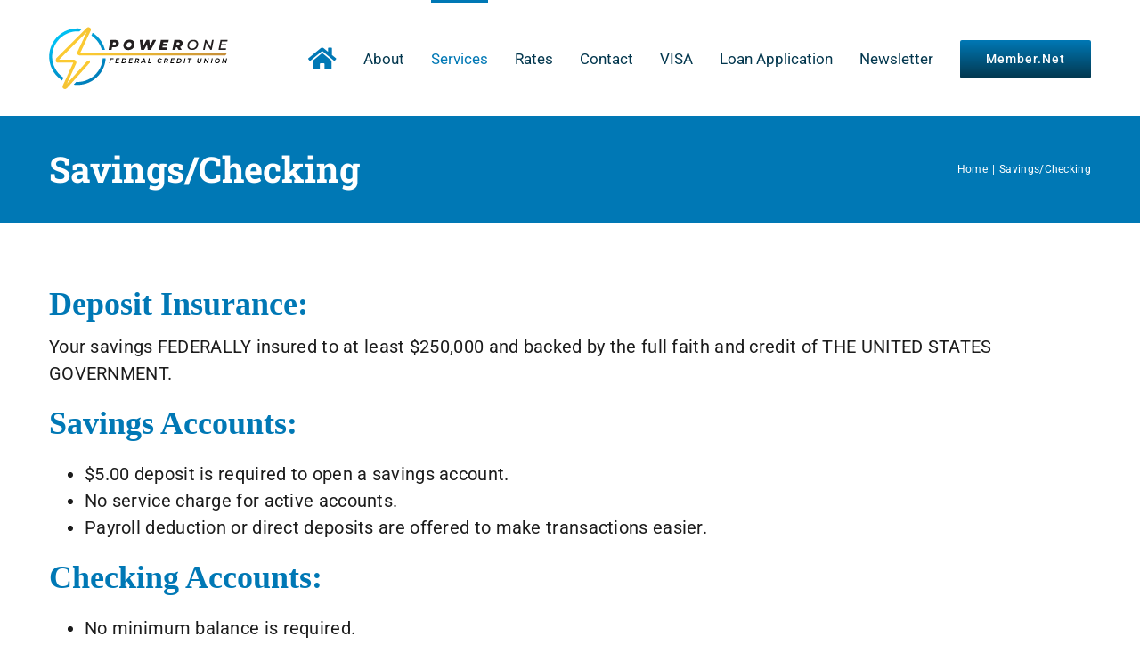

--- FILE ---
content_type: text/html; charset=UTF-8
request_url: https://www.poweronefcu.org/savings-checking/
body_size: 40802
content:
<!DOCTYPE html>
<html class="avada-html-layout-wide avada-html-header-position-top" lang="en-US" prefix="og: http://ogp.me/ns# fb: http://ogp.me/ns/fb#">
<head>
	<meta http-equiv="X-UA-Compatible" content="IE=edge" />
	<meta http-equiv="Content-Type" content="text/html; charset=utf-8"/>
	<meta name="viewport" content="width=device-width, initial-scale=1" />
	<title>Savings/Checking &#8211; Power One Federal Credit Union</title>
<meta name='robots' content='max-image-preview:large' />
<link rel="alternate" type="application/rss+xml" title="Power One Federal Credit Union &raquo; Feed" href="https://www.poweronefcu.org/feed/" />
<link rel="alternate" type="application/rss+xml" title="Power One Federal Credit Union &raquo; Comments Feed" href="https://www.poweronefcu.org/comments/feed/" />
					<link rel="shortcut icon" href="https://www.poweronefcu.org/wp-content/uploads/2025/07/favicon-pwrone-64.jpg" type="image/x-icon" />
		
					<!-- Apple Touch Icon -->
			<link rel="apple-touch-icon" sizes="180x180" href="https://www.poweronefcu.org/wp-content/uploads/2025/07/favicon-pwrone-180.jpg">
		
					<!-- Android Icon -->
			<link rel="icon" sizes="192x192" href="https://www.poweronefcu.org/wp-content/uploads/2025/07/favicon-pwrone-192.jpg">
		
					<!-- MS Edge Icon -->
			<meta name="msapplication-TileImage" content="https://www.poweronefcu.org/wp-content/uploads/2025/07/favicon-pwrone-270.jpg">
				<link rel="alternate" title="oEmbed (JSON)" type="application/json+oembed" href="https://www.poweronefcu.org/wp-json/oembed/1.0/embed?url=https%3A%2F%2Fwww.poweronefcu.org%2Fsavings-checking%2F" />
<link rel="alternate" title="oEmbed (XML)" type="text/xml+oembed" href="https://www.poweronefcu.org/wp-json/oembed/1.0/embed?url=https%3A%2F%2Fwww.poweronefcu.org%2Fsavings-checking%2F&#038;format=xml" />
					<meta name="description" content="Deposit Insurance:
Your savings FEDERALLY insured to at least $250,000 and backed by the full faith and credit of THE UNITED STATES GOVERNMENT.
Savings Accounts:

$5.00 deposit is required to open a savings account.
No service charge for active accounts.
Payroll deduction or direct deposits are"/>
				
		<meta property="og:locale" content="en_US"/>
		<meta property="og:type" content="article"/>
		<meta property="og:site_name" content="Power One Federal Credit Union"/>
		<meta property="og:title" content="  Savings/Checking"/>
				<meta property="og:description" content="Deposit Insurance:
Your savings FEDERALLY insured to at least $250,000 and backed by the full faith and credit of THE UNITED STATES GOVERNMENT.
Savings Accounts:

$5.00 deposit is required to open a savings account.
No service charge for active accounts.
Payroll deduction or direct deposits are"/>
				<meta property="og:url" content="https://www.poweronefcu.org/savings-checking/"/>
													<meta property="article:modified_time" content="2025-03-14T13:42:26+00:00"/>
											<meta property="og:image" content="https://www.poweronefcu.org/wp-content/uploads/2025/07/logo-power-one-cu.png"/>
		<meta property="og:image:width" content="201"/>
		<meta property="og:image:height" content="70"/>
		<meta property="og:image:type" content="image/png"/>
				<style id='wp-img-auto-sizes-contain-inline-css' type='text/css'>
img:is([sizes=auto i],[sizes^="auto," i]){contain-intrinsic-size:3000px 1500px}
/*# sourceURL=wp-img-auto-sizes-contain-inline-css */
</style>
<style id='wp-block-library-inline-css' type='text/css'>
:root{--wp-block-synced-color:#7a00df;--wp-block-synced-color--rgb:122,0,223;--wp-bound-block-color:var(--wp-block-synced-color);--wp-editor-canvas-background:#ddd;--wp-admin-theme-color:#007cba;--wp-admin-theme-color--rgb:0,124,186;--wp-admin-theme-color-darker-10:#006ba1;--wp-admin-theme-color-darker-10--rgb:0,107,160.5;--wp-admin-theme-color-darker-20:#005a87;--wp-admin-theme-color-darker-20--rgb:0,90,135;--wp-admin-border-width-focus:2px}@media (min-resolution:192dpi){:root{--wp-admin-border-width-focus:1.5px}}.wp-element-button{cursor:pointer}:root .has-very-light-gray-background-color{background-color:#eee}:root .has-very-dark-gray-background-color{background-color:#313131}:root .has-very-light-gray-color{color:#eee}:root .has-very-dark-gray-color{color:#313131}:root .has-vivid-green-cyan-to-vivid-cyan-blue-gradient-background{background:linear-gradient(135deg,#00d084,#0693e3)}:root .has-purple-crush-gradient-background{background:linear-gradient(135deg,#34e2e4,#4721fb 50%,#ab1dfe)}:root .has-hazy-dawn-gradient-background{background:linear-gradient(135deg,#faaca8,#dad0ec)}:root .has-subdued-olive-gradient-background{background:linear-gradient(135deg,#fafae1,#67a671)}:root .has-atomic-cream-gradient-background{background:linear-gradient(135deg,#fdd79a,#004a59)}:root .has-nightshade-gradient-background{background:linear-gradient(135deg,#330968,#31cdcf)}:root .has-midnight-gradient-background{background:linear-gradient(135deg,#020381,#2874fc)}:root{--wp--preset--font-size--normal:16px;--wp--preset--font-size--huge:42px}.has-regular-font-size{font-size:1em}.has-larger-font-size{font-size:2.625em}.has-normal-font-size{font-size:var(--wp--preset--font-size--normal)}.has-huge-font-size{font-size:var(--wp--preset--font-size--huge)}.has-text-align-center{text-align:center}.has-text-align-left{text-align:left}.has-text-align-right{text-align:right}.has-fit-text{white-space:nowrap!important}#end-resizable-editor-section{display:none}.aligncenter{clear:both}.items-justified-left{justify-content:flex-start}.items-justified-center{justify-content:center}.items-justified-right{justify-content:flex-end}.items-justified-space-between{justify-content:space-between}.screen-reader-text{border:0;clip-path:inset(50%);height:1px;margin:-1px;overflow:hidden;padding:0;position:absolute;width:1px;word-wrap:normal!important}.screen-reader-text:focus{background-color:#ddd;clip-path:none;color:#444;display:block;font-size:1em;height:auto;left:5px;line-height:normal;padding:15px 23px 14px;text-decoration:none;top:5px;width:auto;z-index:100000}html :where(.has-border-color){border-style:solid}html :where([style*=border-top-color]){border-top-style:solid}html :where([style*=border-right-color]){border-right-style:solid}html :where([style*=border-bottom-color]){border-bottom-style:solid}html :where([style*=border-left-color]){border-left-style:solid}html :where([style*=border-width]){border-style:solid}html :where([style*=border-top-width]){border-top-style:solid}html :where([style*=border-right-width]){border-right-style:solid}html :where([style*=border-bottom-width]){border-bottom-style:solid}html :where([style*=border-left-width]){border-left-style:solid}html :where(img[class*=wp-image-]){height:auto;max-width:100%}:where(figure){margin:0 0 1em}html :where(.is-position-sticky){--wp-admin--admin-bar--position-offset:var(--wp-admin--admin-bar--height,0px)}@media screen and (max-width:600px){html :where(.is-position-sticky){--wp-admin--admin-bar--position-offset:0px}}

/*# sourceURL=wp-block-library-inline-css */
</style><style id='global-styles-inline-css' type='text/css'>
:root{--wp--preset--aspect-ratio--square: 1;--wp--preset--aspect-ratio--4-3: 4/3;--wp--preset--aspect-ratio--3-4: 3/4;--wp--preset--aspect-ratio--3-2: 3/2;--wp--preset--aspect-ratio--2-3: 2/3;--wp--preset--aspect-ratio--16-9: 16/9;--wp--preset--aspect-ratio--9-16: 9/16;--wp--preset--color--black: #000000;--wp--preset--color--cyan-bluish-gray: #abb8c3;--wp--preset--color--white: #ffffff;--wp--preset--color--pale-pink: #f78da7;--wp--preset--color--vivid-red: #cf2e2e;--wp--preset--color--luminous-vivid-orange: #ff6900;--wp--preset--color--luminous-vivid-amber: #fcb900;--wp--preset--color--light-green-cyan: #7bdcb5;--wp--preset--color--vivid-green-cyan: #00d084;--wp--preset--color--pale-cyan-blue: #8ed1fc;--wp--preset--color--vivid-cyan-blue: #0693e3;--wp--preset--color--vivid-purple: #9b51e0;--wp--preset--color--awb-color-1: #ffffff;--wp--preset--color--awb-color-2: #f8f9fa;--wp--preset--color--awb-color-3: #e2e2e2;--wp--preset--color--awb-color-4: #930002;--wp--preset--color--awb-color-5: #0027b5;--wp--preset--color--awb-color-6: #212934;--wp--preset--color--awb-color-7: #1c1c1c;--wp--preset--color--awb-color-8: #000000;--wp--preset--color--awb-color-custom-1: #0078b5;--wp--preset--color--awb-color-custom-2: #00bff2;--wp--preset--color--awb-color-custom-3: #03374e;--wp--preset--color--awb-color-custom-4: #fdcd34;--wp--preset--color--awb-color-custom-5: #c48d36;--wp--preset--gradient--vivid-cyan-blue-to-vivid-purple: linear-gradient(135deg,rgb(6,147,227) 0%,rgb(155,81,224) 100%);--wp--preset--gradient--light-green-cyan-to-vivid-green-cyan: linear-gradient(135deg,rgb(122,220,180) 0%,rgb(0,208,130) 100%);--wp--preset--gradient--luminous-vivid-amber-to-luminous-vivid-orange: linear-gradient(135deg,rgb(252,185,0) 0%,rgb(255,105,0) 100%);--wp--preset--gradient--luminous-vivid-orange-to-vivid-red: linear-gradient(135deg,rgb(255,105,0) 0%,rgb(207,46,46) 100%);--wp--preset--gradient--very-light-gray-to-cyan-bluish-gray: linear-gradient(135deg,rgb(238,238,238) 0%,rgb(169,184,195) 100%);--wp--preset--gradient--cool-to-warm-spectrum: linear-gradient(135deg,rgb(74,234,220) 0%,rgb(151,120,209) 20%,rgb(207,42,186) 40%,rgb(238,44,130) 60%,rgb(251,105,98) 80%,rgb(254,248,76) 100%);--wp--preset--gradient--blush-light-purple: linear-gradient(135deg,rgb(255,206,236) 0%,rgb(152,150,240) 100%);--wp--preset--gradient--blush-bordeaux: linear-gradient(135deg,rgb(254,205,165) 0%,rgb(254,45,45) 50%,rgb(107,0,62) 100%);--wp--preset--gradient--luminous-dusk: linear-gradient(135deg,rgb(255,203,112) 0%,rgb(199,81,192) 50%,rgb(65,88,208) 100%);--wp--preset--gradient--pale-ocean: linear-gradient(135deg,rgb(255,245,203) 0%,rgb(182,227,212) 50%,rgb(51,167,181) 100%);--wp--preset--gradient--electric-grass: linear-gradient(135deg,rgb(202,248,128) 0%,rgb(113,206,126) 100%);--wp--preset--gradient--midnight: linear-gradient(135deg,rgb(2,3,129) 0%,rgb(40,116,252) 100%);--wp--preset--font-size--small: 15px;--wp--preset--font-size--medium: 20px;--wp--preset--font-size--large: 30px;--wp--preset--font-size--x-large: 42px;--wp--preset--font-size--normal: 20px;--wp--preset--font-size--xlarge: 40px;--wp--preset--font-size--huge: 60px;--wp--preset--spacing--20: 0.44rem;--wp--preset--spacing--30: 0.67rem;--wp--preset--spacing--40: 1rem;--wp--preset--spacing--50: 1.5rem;--wp--preset--spacing--60: 2.25rem;--wp--preset--spacing--70: 3.38rem;--wp--preset--spacing--80: 5.06rem;--wp--preset--shadow--natural: 6px 6px 9px rgba(0, 0, 0, 0.2);--wp--preset--shadow--deep: 12px 12px 50px rgba(0, 0, 0, 0.4);--wp--preset--shadow--sharp: 6px 6px 0px rgba(0, 0, 0, 0.2);--wp--preset--shadow--outlined: 6px 6px 0px -3px rgb(255, 255, 255), 6px 6px rgb(0, 0, 0);--wp--preset--shadow--crisp: 6px 6px 0px rgb(0, 0, 0);}:where(.is-layout-flex){gap: 0.5em;}:where(.is-layout-grid){gap: 0.5em;}body .is-layout-flex{display: flex;}.is-layout-flex{flex-wrap: wrap;align-items: center;}.is-layout-flex > :is(*, div){margin: 0;}body .is-layout-grid{display: grid;}.is-layout-grid > :is(*, div){margin: 0;}:where(.wp-block-columns.is-layout-flex){gap: 2em;}:where(.wp-block-columns.is-layout-grid){gap: 2em;}:where(.wp-block-post-template.is-layout-flex){gap: 1.25em;}:where(.wp-block-post-template.is-layout-grid){gap: 1.25em;}.has-black-color{color: var(--wp--preset--color--black) !important;}.has-cyan-bluish-gray-color{color: var(--wp--preset--color--cyan-bluish-gray) !important;}.has-white-color{color: var(--wp--preset--color--white) !important;}.has-pale-pink-color{color: var(--wp--preset--color--pale-pink) !important;}.has-vivid-red-color{color: var(--wp--preset--color--vivid-red) !important;}.has-luminous-vivid-orange-color{color: var(--wp--preset--color--luminous-vivid-orange) !important;}.has-luminous-vivid-amber-color{color: var(--wp--preset--color--luminous-vivid-amber) !important;}.has-light-green-cyan-color{color: var(--wp--preset--color--light-green-cyan) !important;}.has-vivid-green-cyan-color{color: var(--wp--preset--color--vivid-green-cyan) !important;}.has-pale-cyan-blue-color{color: var(--wp--preset--color--pale-cyan-blue) !important;}.has-vivid-cyan-blue-color{color: var(--wp--preset--color--vivid-cyan-blue) !important;}.has-vivid-purple-color{color: var(--wp--preset--color--vivid-purple) !important;}.has-black-background-color{background-color: var(--wp--preset--color--black) !important;}.has-cyan-bluish-gray-background-color{background-color: var(--wp--preset--color--cyan-bluish-gray) !important;}.has-white-background-color{background-color: var(--wp--preset--color--white) !important;}.has-pale-pink-background-color{background-color: var(--wp--preset--color--pale-pink) !important;}.has-vivid-red-background-color{background-color: var(--wp--preset--color--vivid-red) !important;}.has-luminous-vivid-orange-background-color{background-color: var(--wp--preset--color--luminous-vivid-orange) !important;}.has-luminous-vivid-amber-background-color{background-color: var(--wp--preset--color--luminous-vivid-amber) !important;}.has-light-green-cyan-background-color{background-color: var(--wp--preset--color--light-green-cyan) !important;}.has-vivid-green-cyan-background-color{background-color: var(--wp--preset--color--vivid-green-cyan) !important;}.has-pale-cyan-blue-background-color{background-color: var(--wp--preset--color--pale-cyan-blue) !important;}.has-vivid-cyan-blue-background-color{background-color: var(--wp--preset--color--vivid-cyan-blue) !important;}.has-vivid-purple-background-color{background-color: var(--wp--preset--color--vivid-purple) !important;}.has-black-border-color{border-color: var(--wp--preset--color--black) !important;}.has-cyan-bluish-gray-border-color{border-color: var(--wp--preset--color--cyan-bluish-gray) !important;}.has-white-border-color{border-color: var(--wp--preset--color--white) !important;}.has-pale-pink-border-color{border-color: var(--wp--preset--color--pale-pink) !important;}.has-vivid-red-border-color{border-color: var(--wp--preset--color--vivid-red) !important;}.has-luminous-vivid-orange-border-color{border-color: var(--wp--preset--color--luminous-vivid-orange) !important;}.has-luminous-vivid-amber-border-color{border-color: var(--wp--preset--color--luminous-vivid-amber) !important;}.has-light-green-cyan-border-color{border-color: var(--wp--preset--color--light-green-cyan) !important;}.has-vivid-green-cyan-border-color{border-color: var(--wp--preset--color--vivid-green-cyan) !important;}.has-pale-cyan-blue-border-color{border-color: var(--wp--preset--color--pale-cyan-blue) !important;}.has-vivid-cyan-blue-border-color{border-color: var(--wp--preset--color--vivid-cyan-blue) !important;}.has-vivid-purple-border-color{border-color: var(--wp--preset--color--vivid-purple) !important;}.has-vivid-cyan-blue-to-vivid-purple-gradient-background{background: var(--wp--preset--gradient--vivid-cyan-blue-to-vivid-purple) !important;}.has-light-green-cyan-to-vivid-green-cyan-gradient-background{background: var(--wp--preset--gradient--light-green-cyan-to-vivid-green-cyan) !important;}.has-luminous-vivid-amber-to-luminous-vivid-orange-gradient-background{background: var(--wp--preset--gradient--luminous-vivid-amber-to-luminous-vivid-orange) !important;}.has-luminous-vivid-orange-to-vivid-red-gradient-background{background: var(--wp--preset--gradient--luminous-vivid-orange-to-vivid-red) !important;}.has-very-light-gray-to-cyan-bluish-gray-gradient-background{background: var(--wp--preset--gradient--very-light-gray-to-cyan-bluish-gray) !important;}.has-cool-to-warm-spectrum-gradient-background{background: var(--wp--preset--gradient--cool-to-warm-spectrum) !important;}.has-blush-light-purple-gradient-background{background: var(--wp--preset--gradient--blush-light-purple) !important;}.has-blush-bordeaux-gradient-background{background: var(--wp--preset--gradient--blush-bordeaux) !important;}.has-luminous-dusk-gradient-background{background: var(--wp--preset--gradient--luminous-dusk) !important;}.has-pale-ocean-gradient-background{background: var(--wp--preset--gradient--pale-ocean) !important;}.has-electric-grass-gradient-background{background: var(--wp--preset--gradient--electric-grass) !important;}.has-midnight-gradient-background{background: var(--wp--preset--gradient--midnight) !important;}.has-small-font-size{font-size: var(--wp--preset--font-size--small) !important;}.has-medium-font-size{font-size: var(--wp--preset--font-size--medium) !important;}.has-large-font-size{font-size: var(--wp--preset--font-size--large) !important;}.has-x-large-font-size{font-size: var(--wp--preset--font-size--x-large) !important;}
/*# sourceURL=global-styles-inline-css */
</style>

<style id='classic-theme-styles-inline-css' type='text/css'>
/*! This file is auto-generated */
.wp-block-button__link{color:#fff;background-color:#32373c;border-radius:9999px;box-shadow:none;text-decoration:none;padding:calc(.667em + 2px) calc(1.333em + 2px);font-size:1.125em}.wp-block-file__button{background:#32373c;color:#fff;text-decoration:none}
/*# sourceURL=/wp-includes/css/classic-themes.min.css */
</style>
<link rel='stylesheet' id='child-style-css' href='https://www.poweronefcu.org/wp-content/themes/Avada-Child-Theme/style.css?ver=6.9' type='text/css' media='all' />
<link rel='stylesheet' id='fusion-dynamic-css-css' href='https://www.poweronefcu.org/wp-content/uploads/fusion-styles/68f9423994758658b13e516e7cff48ff.min.css?ver=3.11.9' type='text/css' media='all' />
<script type="text/javascript" src="https://www.poweronefcu.org/wp-includes/js/jquery/jquery.min.js?ver=3.7.1" id="jquery-core-js"></script>
<script type="text/javascript" src="https://www.poweronefcu.org/wp-includes/js/jquery/jquery-migrate.min.js?ver=3.4.1" id="jquery-migrate-js"></script>
<link rel="https://api.w.org/" href="https://www.poweronefcu.org/wp-json/" /><link rel="alternate" title="JSON" type="application/json" href="https://www.poweronefcu.org/wp-json/wp/v2/pages/10" /><link rel="EditURI" type="application/rsd+xml" title="RSD" href="https://www.poweronefcu.org/xmlrpc.php?rsd" />
<meta name="generator" content="WordPress 6.9" />
<link rel="canonical" href="https://www.poweronefcu.org/savings-checking/" />
<link rel='shortlink' href='https://www.poweronefcu.org/?p=10' />
<link rel="preload" href="https://www.poweronefcu.org/wp-content/uploads/fusion-gfonts/BngMUXZYTXPIvIBgJJSb6ufN5qU.woff2" as="font" type="font/woff2" crossorigin><style type="text/css" id="css-fb-visibility">@media screen and (max-width: 640px){.fusion-no-small-visibility{display:none !important;}body .sm-text-align-center{text-align:center !important;}body .sm-text-align-left{text-align:left !important;}body .sm-text-align-right{text-align:right !important;}body .sm-flex-align-center{justify-content:center !important;}body .sm-flex-align-flex-start{justify-content:flex-start !important;}body .sm-flex-align-flex-end{justify-content:flex-end !important;}body .sm-mx-auto{margin-left:auto !important;margin-right:auto !important;}body .sm-ml-auto{margin-left:auto !important;}body .sm-mr-auto{margin-right:auto !important;}body .fusion-absolute-position-small{position:absolute;top:auto;width:100%;}.awb-sticky.awb-sticky-small{ position: sticky; top: var(--awb-sticky-offset,0); }}@media screen and (min-width: 641px) and (max-width: 1024px){.fusion-no-medium-visibility{display:none !important;}body .md-text-align-center{text-align:center !important;}body .md-text-align-left{text-align:left !important;}body .md-text-align-right{text-align:right !important;}body .md-flex-align-center{justify-content:center !important;}body .md-flex-align-flex-start{justify-content:flex-start !important;}body .md-flex-align-flex-end{justify-content:flex-end !important;}body .md-mx-auto{margin-left:auto !important;margin-right:auto !important;}body .md-ml-auto{margin-left:auto !important;}body .md-mr-auto{margin-right:auto !important;}body .fusion-absolute-position-medium{position:absolute;top:auto;width:100%;}.awb-sticky.awb-sticky-medium{ position: sticky; top: var(--awb-sticky-offset,0); }}@media screen and (min-width: 1025px){.fusion-no-large-visibility{display:none !important;}body .lg-text-align-center{text-align:center !important;}body .lg-text-align-left{text-align:left !important;}body .lg-text-align-right{text-align:right !important;}body .lg-flex-align-center{justify-content:center !important;}body .lg-flex-align-flex-start{justify-content:flex-start !important;}body .lg-flex-align-flex-end{justify-content:flex-end !important;}body .lg-mx-auto{margin-left:auto !important;margin-right:auto !important;}body .lg-ml-auto{margin-left:auto !important;}body .lg-mr-auto{margin-right:auto !important;}body .fusion-absolute-position-large{position:absolute;top:auto;width:100%;}.awb-sticky.awb-sticky-large{ position: sticky; top: var(--awb-sticky-offset,0); }}</style><style type="text/css">.recentcomments a{display:inline !important;padding:0 !important;margin:0 !important;}</style>		<script type="text/javascript">
			var doc = document.documentElement;
			doc.setAttribute( 'data-useragent', navigator.userAgent );
		</script>
		
	</head>

<body class="wp-singular page-template-default page page-id-10 wp-theme-Avada wp-child-theme-Avada-Child-Theme fusion-image-hovers fusion-pagination-sizing fusion-button_type-flat fusion-button_span-no fusion-button_gradient-linear avada-image-rollover-circle-yes avada-image-rollover-yes avada-image-rollover-direction-top fusion-has-button-gradient fusion-body ltr fusion-sticky-header no-mobile-sticky-header no-mobile-slidingbar no-mobile-totop avada-has-rev-slider-styles fusion-disable-outline fusion-sub-menu-fade mobile-logo-pos-left layout-wide-mode avada-has-boxed-modal-shadow-none layout-scroll-offset-full avada-has-zero-margin-offset-top fusion-top-header menu-text-align-center mobile-menu-design-modern fusion-show-pagination-text fusion-header-layout-v1 avada-responsive avada-footer-fx-none avada-menu-highlight-style-bar fusion-search-form-classic fusion-main-menu-search-dropdown fusion-avatar-square avada-sticky-shrinkage avada-dropdown-styles avada-blog-layout-grid avada-blog-archive-layout-large avada-header-shadow-no avada-menu-icon-position-left avada-has-megamenu-shadow avada-has-mainmenu-dropdown-divider avada-has-pagetitle-bg-full avada-has-pagetitle-bg-parallax avada-has-titlebar-bar_and_content avada-has-pagination-padding avada-flyout-menu-direction-fade avada-ec-views-v1" data-awb-post-id="10">
		<a class="skip-link screen-reader-text" href="#content">Skip to content</a>

	<div id="boxed-wrapper">
		
		<div id="wrapper" class="fusion-wrapper">
			<div id="home" style="position:relative;top:-1px;"></div>
							
					
			<header class="fusion-header-wrapper">
				<div class="fusion-header-v1 fusion-logo-alignment fusion-logo-left fusion-sticky-menu- fusion-sticky-logo- fusion-mobile-logo-  fusion-mobile-menu-design-modern">
					<div class="fusion-header-sticky-height"></div>
<div class="fusion-header">
	<div class="fusion-row">
					<div class="fusion-logo" data-margin-top="30px" data-margin-bottom="15px" data-margin-left="0px" data-margin-right="0px">
			<a class="fusion-logo-link"  href="https://www.poweronefcu.org/" >

						<!-- standard logo -->
			<img src="https://www.poweronefcu.org/wp-content/uploads/2025/07/logo-power-one-cu.png" srcset="https://www.poweronefcu.org/wp-content/uploads/2025/07/logo-power-one-cu.png 1x, https://www.poweronefcu.org/wp-content/uploads/2025/07/logo-power-one-cu-hires.png 2x" width="201" height="70" style="max-height:70px;height:auto;" alt="Power One Federal Credit Union Logo" data-retina_logo_url="https://www.poweronefcu.org/wp-content/uploads/2025/07/logo-power-one-cu-hires.png" class="fusion-standard-logo" />

			
					</a>
		</div>		<nav class="fusion-main-menu" aria-label="Main Menu"><ul id="menu-main-navigation-menu" class="fusion-menu"><li  id="menu-item-5179"  class="menu-item menu-item-type-post_type menu-item-object-page menu-item-home menu-item-5179"  data-item-id="5179"><a  href="https://www.poweronefcu.org/" class="fusion-icon-only-link fusion-flex-link fusion-bar-highlight"><span class="fusion-megamenu-icon"><i class="glyphicon fa-home fas" aria-hidden="true"></i></span><span class="menu-text"><span class="menu-title">Home: Power One FCU</span></span></a></li><li  id="menu-item-5178"  class="menu-item menu-item-type-post_type menu-item-object-page menu-item-has-children menu-item-5178 fusion-dropdown-menu"  data-item-id="5178"><a  href="https://www.poweronefcu.org/about-us/" class="fusion-bar-highlight"><span class="menu-text">About</span></a><ul class="sub-menu"><li  id="menu-item-5249"  class="menu-item menu-item-type-post_type menu-item-object-page menu-item-5249 fusion-dropdown-submenu" ><a  href="https://www.poweronefcu.org/membership/" class="fusion-bar-highlight"><span>Membership</span></a></li><li  id="menu-item-5248"  class="menu-item menu-item-type-post_type menu-item-object-page menu-item-5248 fusion-dropdown-submenu" ><a  href="https://www.poweronefcu.org/staff-and-board-members/" class="fusion-bar-highlight"><span>Staff and Board Members</span></a></li><li  id="menu-item-5414"  class="menu-item menu-item-type-custom menu-item-object-custom menu-item-5414 fusion-dropdown-submenu" ><a  href="https://www.poweronefcu.org/wp-content/uploads/2025/07/Summer_2025.pdf" class="fusion-bar-highlight"><span>Summer 2025 Newsletter</span></a></li></ul></li><li  id="menu-item-5228"  class="menu-item menu-item-type-post_type menu-item-object-page current-menu-ancestor current-menu-parent current_page_parent current_page_ancestor menu-item-has-children menu-item-5228 fusion-dropdown-menu"  data-item-id="5228"><a  href="https://www.poweronefcu.org/services/" class="fusion-bar-highlight"><span class="menu-text">Services</span></a><ul class="sub-menu"><li  id="menu-item-5181"  class="menu-item menu-item-type-post_type menu-item-object-page current-menu-item page_item page-item-10 current_page_item menu-item-5181 fusion-dropdown-submenu" ><a  href="https://www.poweronefcu.org/savings-checking/" class="fusion-bar-highlight"><span>Savings/Checking</span></a></li><li  id="menu-item-5223"  class="menu-item menu-item-type-post_type menu-item-object-page menu-item-5223 fusion-dropdown-submenu" ><a  href="https://www.poweronefcu.org/loans/" class="fusion-bar-highlight"><span>Loans</span></a></li><li  id="menu-item-5409"  class="menu-item menu-item-type-post_type menu-item-object-page menu-item-5409 fusion-dropdown-submenu" ><a  href="https://www.poweronefcu.org/financial-calculators/" class="fusion-bar-highlight"><span>Financial Calculators</span></a></li></ul></li><li  id="menu-item-5222"  class="menu-item menu-item-type-post_type menu-item-object-page menu-item-has-children menu-item-5222 fusion-dropdown-menu"  data-item-id="5222"><a  href="https://www.poweronefcu.org/rates/" class="fusion-bar-highlight"><span class="menu-text">Rates</span></a><ul class="sub-menu"><li  id="menu-item-5408"  class="menu-item menu-item-type-post_type menu-item-object-page menu-item-5408 fusion-dropdown-submenu" ><a  href="https://www.poweronefcu.org/financial-calculators/" class="fusion-bar-highlight"><span>Financial Calculators</span></a></li></ul></li><li  id="menu-item-5180"  class="menu-item menu-item-type-post_type menu-item-object-page menu-item-5180"  data-item-id="5180"><a  href="https://www.poweronefcu.org/contact-us-2/" class="fusion-bar-highlight"><span class="menu-text">Contact</span></a></li><li  id="menu-item-5264"  class="menu-item menu-item-type-custom menu-item-object-custom menu-item-5264"  data-item-id="5264"><a  href="https://dxonline.pscu.com/wps/portal/accesspoint/login?req=Pzl_128_u-U2USfPI9eJEg" class="fusion-bar-highlight"><span class="menu-text">VISA</span></a></li><li  id="menu-item-5262"  class="menu-item menu-item-type-custom menu-item-object-custom menu-item-5262"  data-item-id="5262"><a  href="https://pofcu.mnolb.com/#/pub/loanapp" class="fusion-bar-highlight"><span class="menu-text">Loan Application</span></a></li><li  id="menu-item-5457"  class="menu-item menu-item-type-custom menu-item-object-custom menu-item-5457"  data-item-id="5457"><a  href="https://www.poweronefcu.org/wp-content/uploads/2025/07/Summer_2025.pdf" class="fusion-bar-highlight"><span class="menu-text">Newsletter</span></a></li><li  id="menu-item-5176"  class="menu-item menu-item-type-custom menu-item-object-custom menu-item-5176 fusion-menu-item-button"  data-item-id="5176"><a  href="https://pofcu.mnolb.com" class="fusion-bar-highlight"><span class="menu-text fusion-button button-default button-large">Member.Net</span></a></li></ul></nav>	<div class="fusion-mobile-menu-icons">
							<a href="#" class="fusion-icon awb-icon-bars" aria-label="Toggle mobile menu" aria-expanded="false"></a>
		
		
		
			</div>

<nav class="fusion-mobile-nav-holder fusion-mobile-menu-text-align-left" aria-label="Main Menu Mobile"></nav>

					</div>
</div>
				</div>
				<div class="fusion-clearfix"></div>
			</header>
								
							<div id="sliders-container" class="fusion-slider-visibility">
					</div>
				
					
							
			<section class="avada-page-titlebar-wrapper" aria-label="Page Title Bar">
	<div class="fusion-page-title-bar fusion-page-title-bar-none fusion-page-title-bar-left">
		<div class="fusion-page-title-row">
			<div class="fusion-page-title-wrapper">
				<div class="fusion-page-title-captions">

																							<h1 class="entry-title">Savings/Checking</h1>

											
					
				</div>

															<div class="fusion-page-title-secondary">
							<nav class="fusion-breadcrumbs" ara-label="Breadcrumb"><ol class="awb-breadcrumb-list"><li class="fusion-breadcrumb-item awb-breadcrumb-sep" ><a href="https://www.poweronefcu.org" class="fusion-breadcrumb-link"><span >Home</span></a></li><li class="fusion-breadcrumb-item"  aria-current="page"><span  class="breadcrumb-leaf">Savings/Checking</span></li></ol></nav>						</div>
									
			</div>
		</div>
	</div>
</section>

						<main id="main" class="clearfix ">
				<div class="fusion-row" style="">
<section id="content" style="width: 100%;">
					<div id="post-10" class="post-10 page type-page status-publish hentry">
			<span class="entry-title rich-snippet-hidden">Savings/Checking</span><span class="vcard rich-snippet-hidden"><span class="fn"><a href="https://www.poweronefcu.org/author/amigem03/" title="Posts by AMI" rel="author">AMI</a></span></span><span class="updated rich-snippet-hidden">2025-03-14T13:42:26+00:00</span>
			
			<div class="post-content">
				<div class="fusion-fullwidth fullwidth-box fusion-builder-row-1 fusion-flex-container nonhundred-percent-fullwidth non-hundred-percent-height-scrolling" style="--awb-border-radius-top-left:0px;--awb-border-radius-top-right:0px;--awb-border-radius-bottom-right:0px;--awb-border-radius-bottom-left:0px;--awb-flex-wrap:wrap;" ><div class="fusion-builder-row fusion-row fusion-flex-align-items-flex-start fusion-flex-content-wrap" style="max-width:1216.8px;margin-left: calc(-4% / 2 );margin-right: calc(-4% / 2 );"><div class="fusion-layout-column fusion_builder_column fusion-builder-column-0 fusion_builder_column_1_1 1_1 fusion-flex-column" style="--awb-bg-size:cover;--awb-width-large:100%;--awb-margin-top-large:0px;--awb-spacing-right-large:1.92%;--awb-margin-bottom-large:0px;--awb-spacing-left-large:1.92%;--awb-width-medium:100%;--awb-spacing-right-medium:1.92%;--awb-spacing-left-medium:1.92%;--awb-width-small:100%;--awb-spacing-right-small:1.92%;--awb-spacing-left-small:1.92%;"><div class="fusion-column-wrapper fusion-flex-justify-content-flex-start fusion-content-layout-column"><div class="fusion-text fusion-text-1"><h2 data-fontsize="36" style="--fontSize: 36; line-height: 1.2;" data-lineheight="43.2px" class="fusion-responsive-typography-calculated">Deposit Insurance:</h2>
<p>Your savings FEDERALLY insured to at least $250,000 and backed by the full faith and credit of THE UNITED STATES GOVERNMENT.</p>
<h2 data-fontsize="36" style="--fontSize: 36; line-height: 1.2;" data-lineheight="43.2px" class="fusion-responsive-typography-calculated">Savings Accounts:</h2>
<ul>
<li>$5.00 deposit is required to open a savings account.</li>
<li>No service charge for active accounts.</li>
<li>Payroll deduction or direct deposits are offered to make transactions easier.</li>
</ul>
<h2 data-fontsize="36" style="--fontSize: 36; line-height: 1.2;" data-lineheight="43.2px" class="fusion-responsive-typography-calculated">Checking Accounts:</h2>
<ul>
<li>No minimum balance is required.</li>
<li>Monthly interest paid on checking accounts.</li>
<li>An ATM/Debit card or checks can be ordered through the credit union.</li>
<li>Statements are also sent out showing the monthly transactions that were made.</li>
<li>Order Checks Online <a href="https://www.OrderMyChecks.com" target="_blank" rel="noopener noreferrer">here</a>! </li>
</ul>
<h2 data-fontsize="36" style="--fontSize: 36; line-height: 1.2;" data-lineheight="43.2px" class="fusion-responsive-typography-calculated">Savings/Club Accounts:</h2>
<ul>
<li>Christmas Club</li>
<li>Fund Manager</li>
<li>Special Savings Club</li>
<li>Kid&#8217;s Club</li>
<li>Vacation Club</li>
</ul>
<h2 data-fontsize="36" style="--fontSize: 36; line-height: 1.2;" data-lineheight="43.2px" class="fusion-responsive-typography-calculated">Share Certificates/CDs:</h2>
<ul>
<li>Maximize your earnings.</li>
<li>Higher rate of return</li>
<li>3 to 60 month terms</li>
<li>Dividends are available monthly or at maturity, depending on the member&#8217;s decision.</li>
</ul>
<h2 data-fontsize="36" style="--fontSize: 36; line-height: 1.2;" data-lineheight="43.2px" class="fusion-responsive-typography-calculated">Individual Retirement Accounts (IRA’s):</h2>
<p>Contact Tameka Garmon at 260-425-2324 at the Fort Wayne branch.</p>
</div></div></div></div></div>
							</div>
																													</div>
	</section>
						
					</div>  <!-- fusion-row -->
				</main>  <!-- #main -->
				
				
								
					
		<div class="fusion-footer">
					
	<footer class="fusion-footer-widget-area fusion-widget-area">
		<div class="fusion-row">
			<div class="fusion-columns fusion-columns-3 fusion-widget-area">
				
																									<div class="fusion-column col-lg-4 col-md-4 col-sm-4">
							<style type="text/css" data-id="text-6">@media (max-width: 800px){#text-6{text-align:initial !important;}}</style><section id="text-6" class="fusion-widget-mobile-align-initial fusion-widget-align-left fusion-footer-widget-column widget widget_text" style="border-style: solid;text-align: left;border-color:transparent;border-width:0px;"><h4 class="widget-title">Fort Wayne-Main Branch</h4>			<div class="textwidget"><p>1520 Spy Run Ave.<br />
Ft. Wayne, IN 46805<br />
(260) 425-2324<br />
Fax (260) 421-1565</p>
<p>Mon, Tue, Thu, and Fri<br />
9:00am to 5:00pm</p>
<p>Wednesday<br />
9:00 am to 1:00pm</p>
</div>
		<div style="clear:both;"></div></section>																					</div>
																										<div class="fusion-column col-lg-4 col-md-4 col-sm-4">
							<section id="text-20" class="fusion-footer-widget-column widget widget_text" style="border-style: solid;border-color:transparent;border-width:0px;"><h4 class="widget-title">Stevensville</h4>			<div class="textwidget"><p>5811 Red Arrow Highway<br />
Stevensville, MI 49127<br />
(269) 408-1615<br />
Fax (269) 408-1617</p>
<p>Mon, Tue, Thu, and Fri<br />
9:00am to 4:00pm</p>
<p>Wednesday<br />
Closed</p>
</div>
		<div style="clear:both;"></div></section>																					</div>
																										<div class="fusion-column fusion-column-last col-lg-4 col-md-4 col-sm-4">
							<section id="text-21" class="fusion-footer-widget-column widget widget_text" style="border-style: solid;border-color:transparent;border-width:0px;"><h4 class="widget-title">Rockport</h4>			<div class="textwidget"><p>2791 N. US HWY 231<br />
Rockport, IN 47635<br />
(812) 649-6625<br />
Fax (260) 421-1565</p>
<p>Mon, Wed, Thu, and Fri<br />
8:00am to 3:00pm</p>
<p>Tuesday<br />
Closed</p>
</div>
		<div style="clear:both;"></div></section>																					</div>
																																				
				<div class="fusion-clearfix"></div>
			</div> <!-- fusion-columns -->
		</div> <!-- fusion-row -->
	</footer> <!-- fusion-footer-widget-area -->

	
	<footer id="footer" class="fusion-footer-copyright-area fusion-footer-copyright-center">
		<div class="fusion-row">
			<div class="fusion-copyright-content">

				<div class="fusion-copyright-notice">
		<div>
		<img src="https://www.poweronefcu.org/wp-content/uploads/2025/06/eqhousing-wh.png"><br><br>
<img src="https://www.poweronefcu.org/wp-content/uploads/2025/06/NCUA-100px.png"><br>
Federally Insured by NCUA. Your savings federally insured to at least $250,000 and backed by the full faith and credit of the United States Government.<br><br>
© Copyright 2025 | Power One Federal Credit Union | All rights reserved	</div>
</div>
<div class="fusion-social-links-footer">
	</div>

			</div> <!-- fusion-fusion-copyright-content -->
		</div> <!-- fusion-row -->
	</footer> <!-- #footer -->
		</div> <!-- fusion-footer -->

		
																</div> <!-- wrapper -->
		</div> <!-- #boxed-wrapper -->
				<a class="fusion-one-page-text-link fusion-page-load-link" tabindex="-1" href="#" aria-hidden="true">Page load link</a>

		<div class="avada-footer-scripts">
			<script type="speculationrules">
{"prefetch":[{"source":"document","where":{"and":[{"href_matches":"/*"},{"not":{"href_matches":["/wp-*.php","/wp-admin/*","/wp-content/uploads/*","/wp-content/*","/wp-content/plugins/*","/wp-content/themes/Avada-Child-Theme/*","/wp-content/themes/Avada/*","/*\\?(.+)"]}},{"not":{"selector_matches":"a[rel~=\"nofollow\"]"}},{"not":{"selector_matches":".no-prefetch, .no-prefetch a"}}]},"eagerness":"conservative"}]}
</script>
<script type="text/javascript">var fusionNavIsCollapsed=function(e){var t,n;window.innerWidth<=e.getAttribute("data-breakpoint")?(e.classList.add("collapse-enabled"),e.classList.remove("awb-menu_desktop"),e.classList.contains("expanded")||(e.setAttribute("aria-expanded","false"),window.dispatchEvent(new Event("fusion-mobile-menu-collapsed",{bubbles:!0,cancelable:!0}))),(n=e.querySelectorAll(".menu-item-has-children.expanded")).length&&n.forEach(function(e){e.querySelector(".awb-menu__open-nav-submenu_mobile").setAttribute("aria-expanded","false")})):(null!==e.querySelector(".menu-item-has-children.expanded .awb-menu__open-nav-submenu_click")&&e.querySelector(".menu-item-has-children.expanded .awb-menu__open-nav-submenu_click").click(),e.classList.remove("collapse-enabled"),e.classList.add("awb-menu_desktop"),e.setAttribute("aria-expanded","true"),null!==e.querySelector(".awb-menu__main-ul")&&e.querySelector(".awb-menu__main-ul").removeAttribute("style")),e.classList.add("no-wrapper-transition"),clearTimeout(t),t=setTimeout(()=>{e.classList.remove("no-wrapper-transition")},400),e.classList.remove("loading")},fusionRunNavIsCollapsed=function(){var e,t=document.querySelectorAll(".awb-menu");for(e=0;e<t.length;e++)fusionNavIsCollapsed(t[e])};function avadaGetScrollBarWidth(){var e,t,n,l=document.createElement("p");return l.style.width="100%",l.style.height="200px",(e=document.createElement("div")).style.position="absolute",e.style.top="0px",e.style.left="0px",e.style.visibility="hidden",e.style.width="200px",e.style.height="150px",e.style.overflow="hidden",e.appendChild(l),document.body.appendChild(e),t=l.offsetWidth,e.style.overflow="scroll",t==(n=l.offsetWidth)&&(n=e.clientWidth),document.body.removeChild(e),jQuery("html").hasClass("awb-scroll")&&10<t-n?10:t-n}fusionRunNavIsCollapsed(),window.addEventListener("fusion-resize-horizontal",fusionRunNavIsCollapsed);</script><script type="text/javascript" src="https://www.poweronefcu.org/wp-content/uploads/fusion-scripts/d90090dd5ab4da6d64bf90d13fb612ac.min.js?ver=3.11.9" id="fusion-scripts-js"></script>
				<script type="text/javascript">
				jQuery( document ).ready( function() {
					var ajaxurl = 'https://www.poweronefcu.org/wp-admin/admin-ajax.php';
					if ( 0 < jQuery( '.fusion-login-nonce' ).length ) {
						jQuery.get( ajaxurl, { 'action': 'fusion_login_nonce' }, function( response ) {
							jQuery( '.fusion-login-nonce' ).html( response );
						});
					}
				});
				</script>
				<script type="application/ld+json">{"@context":"https:\/\/schema.org","@type":"BreadcrumbList","itemListElement":[{"@type":"ListItem","position":1,"name":"Home","item":"https:\/\/www.poweronefcu.org"}]}</script>		</div>

			<section class="to-top-container to-top-right" aria-labelledby="awb-to-top-label">
		<a href="#" id="toTop" class="fusion-top-top-link">
			<span id="awb-to-top-label" class="screen-reader-text">Go to Top</span>
		</a>
	</section>
		</body>
</html>
